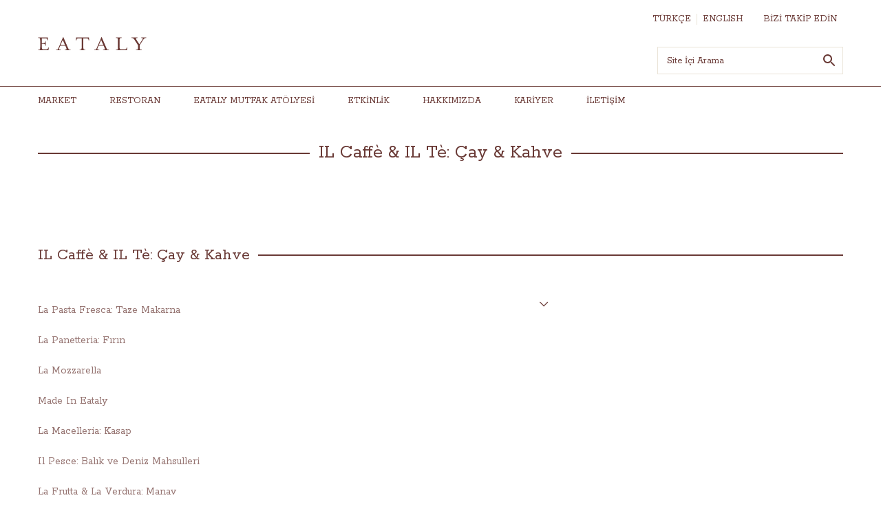

--- FILE ---
content_type: text/html; charset=utf-8
request_url: https://www.google.com/recaptcha/api2/anchor?ar=1&k=6Lf3TBAdAAAAAFhn-_1icvge8e2p3Lh13GyXn2cZ&co=aHR0cHM6Ly93d3cuZWF0YWx5LmNvbS50cjo0NDM.&hl=en&v=9TiwnJFHeuIw_s0wSd3fiKfN&size=normal&anchor-ms=20000&execute-ms=30000&cb=dnvbercrjmh4
body_size: 49049
content:
<!DOCTYPE HTML><html dir="ltr" lang="en"><head><meta http-equiv="Content-Type" content="text/html; charset=UTF-8">
<meta http-equiv="X-UA-Compatible" content="IE=edge">
<title>reCAPTCHA</title>
<style type="text/css">
/* cyrillic-ext */
@font-face {
  font-family: 'Roboto';
  font-style: normal;
  font-weight: 400;
  font-stretch: 100%;
  src: url(//fonts.gstatic.com/s/roboto/v48/KFO7CnqEu92Fr1ME7kSn66aGLdTylUAMa3GUBHMdazTgWw.woff2) format('woff2');
  unicode-range: U+0460-052F, U+1C80-1C8A, U+20B4, U+2DE0-2DFF, U+A640-A69F, U+FE2E-FE2F;
}
/* cyrillic */
@font-face {
  font-family: 'Roboto';
  font-style: normal;
  font-weight: 400;
  font-stretch: 100%;
  src: url(//fonts.gstatic.com/s/roboto/v48/KFO7CnqEu92Fr1ME7kSn66aGLdTylUAMa3iUBHMdazTgWw.woff2) format('woff2');
  unicode-range: U+0301, U+0400-045F, U+0490-0491, U+04B0-04B1, U+2116;
}
/* greek-ext */
@font-face {
  font-family: 'Roboto';
  font-style: normal;
  font-weight: 400;
  font-stretch: 100%;
  src: url(//fonts.gstatic.com/s/roboto/v48/KFO7CnqEu92Fr1ME7kSn66aGLdTylUAMa3CUBHMdazTgWw.woff2) format('woff2');
  unicode-range: U+1F00-1FFF;
}
/* greek */
@font-face {
  font-family: 'Roboto';
  font-style: normal;
  font-weight: 400;
  font-stretch: 100%;
  src: url(//fonts.gstatic.com/s/roboto/v48/KFO7CnqEu92Fr1ME7kSn66aGLdTylUAMa3-UBHMdazTgWw.woff2) format('woff2');
  unicode-range: U+0370-0377, U+037A-037F, U+0384-038A, U+038C, U+038E-03A1, U+03A3-03FF;
}
/* math */
@font-face {
  font-family: 'Roboto';
  font-style: normal;
  font-weight: 400;
  font-stretch: 100%;
  src: url(//fonts.gstatic.com/s/roboto/v48/KFO7CnqEu92Fr1ME7kSn66aGLdTylUAMawCUBHMdazTgWw.woff2) format('woff2');
  unicode-range: U+0302-0303, U+0305, U+0307-0308, U+0310, U+0312, U+0315, U+031A, U+0326-0327, U+032C, U+032F-0330, U+0332-0333, U+0338, U+033A, U+0346, U+034D, U+0391-03A1, U+03A3-03A9, U+03B1-03C9, U+03D1, U+03D5-03D6, U+03F0-03F1, U+03F4-03F5, U+2016-2017, U+2034-2038, U+203C, U+2040, U+2043, U+2047, U+2050, U+2057, U+205F, U+2070-2071, U+2074-208E, U+2090-209C, U+20D0-20DC, U+20E1, U+20E5-20EF, U+2100-2112, U+2114-2115, U+2117-2121, U+2123-214F, U+2190, U+2192, U+2194-21AE, U+21B0-21E5, U+21F1-21F2, U+21F4-2211, U+2213-2214, U+2216-22FF, U+2308-230B, U+2310, U+2319, U+231C-2321, U+2336-237A, U+237C, U+2395, U+239B-23B7, U+23D0, U+23DC-23E1, U+2474-2475, U+25AF, U+25B3, U+25B7, U+25BD, U+25C1, U+25CA, U+25CC, U+25FB, U+266D-266F, U+27C0-27FF, U+2900-2AFF, U+2B0E-2B11, U+2B30-2B4C, U+2BFE, U+3030, U+FF5B, U+FF5D, U+1D400-1D7FF, U+1EE00-1EEFF;
}
/* symbols */
@font-face {
  font-family: 'Roboto';
  font-style: normal;
  font-weight: 400;
  font-stretch: 100%;
  src: url(//fonts.gstatic.com/s/roboto/v48/KFO7CnqEu92Fr1ME7kSn66aGLdTylUAMaxKUBHMdazTgWw.woff2) format('woff2');
  unicode-range: U+0001-000C, U+000E-001F, U+007F-009F, U+20DD-20E0, U+20E2-20E4, U+2150-218F, U+2190, U+2192, U+2194-2199, U+21AF, U+21E6-21F0, U+21F3, U+2218-2219, U+2299, U+22C4-22C6, U+2300-243F, U+2440-244A, U+2460-24FF, U+25A0-27BF, U+2800-28FF, U+2921-2922, U+2981, U+29BF, U+29EB, U+2B00-2BFF, U+4DC0-4DFF, U+FFF9-FFFB, U+10140-1018E, U+10190-1019C, U+101A0, U+101D0-101FD, U+102E0-102FB, U+10E60-10E7E, U+1D2C0-1D2D3, U+1D2E0-1D37F, U+1F000-1F0FF, U+1F100-1F1AD, U+1F1E6-1F1FF, U+1F30D-1F30F, U+1F315, U+1F31C, U+1F31E, U+1F320-1F32C, U+1F336, U+1F378, U+1F37D, U+1F382, U+1F393-1F39F, U+1F3A7-1F3A8, U+1F3AC-1F3AF, U+1F3C2, U+1F3C4-1F3C6, U+1F3CA-1F3CE, U+1F3D4-1F3E0, U+1F3ED, U+1F3F1-1F3F3, U+1F3F5-1F3F7, U+1F408, U+1F415, U+1F41F, U+1F426, U+1F43F, U+1F441-1F442, U+1F444, U+1F446-1F449, U+1F44C-1F44E, U+1F453, U+1F46A, U+1F47D, U+1F4A3, U+1F4B0, U+1F4B3, U+1F4B9, U+1F4BB, U+1F4BF, U+1F4C8-1F4CB, U+1F4D6, U+1F4DA, U+1F4DF, U+1F4E3-1F4E6, U+1F4EA-1F4ED, U+1F4F7, U+1F4F9-1F4FB, U+1F4FD-1F4FE, U+1F503, U+1F507-1F50B, U+1F50D, U+1F512-1F513, U+1F53E-1F54A, U+1F54F-1F5FA, U+1F610, U+1F650-1F67F, U+1F687, U+1F68D, U+1F691, U+1F694, U+1F698, U+1F6AD, U+1F6B2, U+1F6B9-1F6BA, U+1F6BC, U+1F6C6-1F6CF, U+1F6D3-1F6D7, U+1F6E0-1F6EA, U+1F6F0-1F6F3, U+1F6F7-1F6FC, U+1F700-1F7FF, U+1F800-1F80B, U+1F810-1F847, U+1F850-1F859, U+1F860-1F887, U+1F890-1F8AD, U+1F8B0-1F8BB, U+1F8C0-1F8C1, U+1F900-1F90B, U+1F93B, U+1F946, U+1F984, U+1F996, U+1F9E9, U+1FA00-1FA6F, U+1FA70-1FA7C, U+1FA80-1FA89, U+1FA8F-1FAC6, U+1FACE-1FADC, U+1FADF-1FAE9, U+1FAF0-1FAF8, U+1FB00-1FBFF;
}
/* vietnamese */
@font-face {
  font-family: 'Roboto';
  font-style: normal;
  font-weight: 400;
  font-stretch: 100%;
  src: url(//fonts.gstatic.com/s/roboto/v48/KFO7CnqEu92Fr1ME7kSn66aGLdTylUAMa3OUBHMdazTgWw.woff2) format('woff2');
  unicode-range: U+0102-0103, U+0110-0111, U+0128-0129, U+0168-0169, U+01A0-01A1, U+01AF-01B0, U+0300-0301, U+0303-0304, U+0308-0309, U+0323, U+0329, U+1EA0-1EF9, U+20AB;
}
/* latin-ext */
@font-face {
  font-family: 'Roboto';
  font-style: normal;
  font-weight: 400;
  font-stretch: 100%;
  src: url(//fonts.gstatic.com/s/roboto/v48/KFO7CnqEu92Fr1ME7kSn66aGLdTylUAMa3KUBHMdazTgWw.woff2) format('woff2');
  unicode-range: U+0100-02BA, U+02BD-02C5, U+02C7-02CC, U+02CE-02D7, U+02DD-02FF, U+0304, U+0308, U+0329, U+1D00-1DBF, U+1E00-1E9F, U+1EF2-1EFF, U+2020, U+20A0-20AB, U+20AD-20C0, U+2113, U+2C60-2C7F, U+A720-A7FF;
}
/* latin */
@font-face {
  font-family: 'Roboto';
  font-style: normal;
  font-weight: 400;
  font-stretch: 100%;
  src: url(//fonts.gstatic.com/s/roboto/v48/KFO7CnqEu92Fr1ME7kSn66aGLdTylUAMa3yUBHMdazQ.woff2) format('woff2');
  unicode-range: U+0000-00FF, U+0131, U+0152-0153, U+02BB-02BC, U+02C6, U+02DA, U+02DC, U+0304, U+0308, U+0329, U+2000-206F, U+20AC, U+2122, U+2191, U+2193, U+2212, U+2215, U+FEFF, U+FFFD;
}
/* cyrillic-ext */
@font-face {
  font-family: 'Roboto';
  font-style: normal;
  font-weight: 500;
  font-stretch: 100%;
  src: url(//fonts.gstatic.com/s/roboto/v48/KFO7CnqEu92Fr1ME7kSn66aGLdTylUAMa3GUBHMdazTgWw.woff2) format('woff2');
  unicode-range: U+0460-052F, U+1C80-1C8A, U+20B4, U+2DE0-2DFF, U+A640-A69F, U+FE2E-FE2F;
}
/* cyrillic */
@font-face {
  font-family: 'Roboto';
  font-style: normal;
  font-weight: 500;
  font-stretch: 100%;
  src: url(//fonts.gstatic.com/s/roboto/v48/KFO7CnqEu92Fr1ME7kSn66aGLdTylUAMa3iUBHMdazTgWw.woff2) format('woff2');
  unicode-range: U+0301, U+0400-045F, U+0490-0491, U+04B0-04B1, U+2116;
}
/* greek-ext */
@font-face {
  font-family: 'Roboto';
  font-style: normal;
  font-weight: 500;
  font-stretch: 100%;
  src: url(//fonts.gstatic.com/s/roboto/v48/KFO7CnqEu92Fr1ME7kSn66aGLdTylUAMa3CUBHMdazTgWw.woff2) format('woff2');
  unicode-range: U+1F00-1FFF;
}
/* greek */
@font-face {
  font-family: 'Roboto';
  font-style: normal;
  font-weight: 500;
  font-stretch: 100%;
  src: url(//fonts.gstatic.com/s/roboto/v48/KFO7CnqEu92Fr1ME7kSn66aGLdTylUAMa3-UBHMdazTgWw.woff2) format('woff2');
  unicode-range: U+0370-0377, U+037A-037F, U+0384-038A, U+038C, U+038E-03A1, U+03A3-03FF;
}
/* math */
@font-face {
  font-family: 'Roboto';
  font-style: normal;
  font-weight: 500;
  font-stretch: 100%;
  src: url(//fonts.gstatic.com/s/roboto/v48/KFO7CnqEu92Fr1ME7kSn66aGLdTylUAMawCUBHMdazTgWw.woff2) format('woff2');
  unicode-range: U+0302-0303, U+0305, U+0307-0308, U+0310, U+0312, U+0315, U+031A, U+0326-0327, U+032C, U+032F-0330, U+0332-0333, U+0338, U+033A, U+0346, U+034D, U+0391-03A1, U+03A3-03A9, U+03B1-03C9, U+03D1, U+03D5-03D6, U+03F0-03F1, U+03F4-03F5, U+2016-2017, U+2034-2038, U+203C, U+2040, U+2043, U+2047, U+2050, U+2057, U+205F, U+2070-2071, U+2074-208E, U+2090-209C, U+20D0-20DC, U+20E1, U+20E5-20EF, U+2100-2112, U+2114-2115, U+2117-2121, U+2123-214F, U+2190, U+2192, U+2194-21AE, U+21B0-21E5, U+21F1-21F2, U+21F4-2211, U+2213-2214, U+2216-22FF, U+2308-230B, U+2310, U+2319, U+231C-2321, U+2336-237A, U+237C, U+2395, U+239B-23B7, U+23D0, U+23DC-23E1, U+2474-2475, U+25AF, U+25B3, U+25B7, U+25BD, U+25C1, U+25CA, U+25CC, U+25FB, U+266D-266F, U+27C0-27FF, U+2900-2AFF, U+2B0E-2B11, U+2B30-2B4C, U+2BFE, U+3030, U+FF5B, U+FF5D, U+1D400-1D7FF, U+1EE00-1EEFF;
}
/* symbols */
@font-face {
  font-family: 'Roboto';
  font-style: normal;
  font-weight: 500;
  font-stretch: 100%;
  src: url(//fonts.gstatic.com/s/roboto/v48/KFO7CnqEu92Fr1ME7kSn66aGLdTylUAMaxKUBHMdazTgWw.woff2) format('woff2');
  unicode-range: U+0001-000C, U+000E-001F, U+007F-009F, U+20DD-20E0, U+20E2-20E4, U+2150-218F, U+2190, U+2192, U+2194-2199, U+21AF, U+21E6-21F0, U+21F3, U+2218-2219, U+2299, U+22C4-22C6, U+2300-243F, U+2440-244A, U+2460-24FF, U+25A0-27BF, U+2800-28FF, U+2921-2922, U+2981, U+29BF, U+29EB, U+2B00-2BFF, U+4DC0-4DFF, U+FFF9-FFFB, U+10140-1018E, U+10190-1019C, U+101A0, U+101D0-101FD, U+102E0-102FB, U+10E60-10E7E, U+1D2C0-1D2D3, U+1D2E0-1D37F, U+1F000-1F0FF, U+1F100-1F1AD, U+1F1E6-1F1FF, U+1F30D-1F30F, U+1F315, U+1F31C, U+1F31E, U+1F320-1F32C, U+1F336, U+1F378, U+1F37D, U+1F382, U+1F393-1F39F, U+1F3A7-1F3A8, U+1F3AC-1F3AF, U+1F3C2, U+1F3C4-1F3C6, U+1F3CA-1F3CE, U+1F3D4-1F3E0, U+1F3ED, U+1F3F1-1F3F3, U+1F3F5-1F3F7, U+1F408, U+1F415, U+1F41F, U+1F426, U+1F43F, U+1F441-1F442, U+1F444, U+1F446-1F449, U+1F44C-1F44E, U+1F453, U+1F46A, U+1F47D, U+1F4A3, U+1F4B0, U+1F4B3, U+1F4B9, U+1F4BB, U+1F4BF, U+1F4C8-1F4CB, U+1F4D6, U+1F4DA, U+1F4DF, U+1F4E3-1F4E6, U+1F4EA-1F4ED, U+1F4F7, U+1F4F9-1F4FB, U+1F4FD-1F4FE, U+1F503, U+1F507-1F50B, U+1F50D, U+1F512-1F513, U+1F53E-1F54A, U+1F54F-1F5FA, U+1F610, U+1F650-1F67F, U+1F687, U+1F68D, U+1F691, U+1F694, U+1F698, U+1F6AD, U+1F6B2, U+1F6B9-1F6BA, U+1F6BC, U+1F6C6-1F6CF, U+1F6D3-1F6D7, U+1F6E0-1F6EA, U+1F6F0-1F6F3, U+1F6F7-1F6FC, U+1F700-1F7FF, U+1F800-1F80B, U+1F810-1F847, U+1F850-1F859, U+1F860-1F887, U+1F890-1F8AD, U+1F8B0-1F8BB, U+1F8C0-1F8C1, U+1F900-1F90B, U+1F93B, U+1F946, U+1F984, U+1F996, U+1F9E9, U+1FA00-1FA6F, U+1FA70-1FA7C, U+1FA80-1FA89, U+1FA8F-1FAC6, U+1FACE-1FADC, U+1FADF-1FAE9, U+1FAF0-1FAF8, U+1FB00-1FBFF;
}
/* vietnamese */
@font-face {
  font-family: 'Roboto';
  font-style: normal;
  font-weight: 500;
  font-stretch: 100%;
  src: url(//fonts.gstatic.com/s/roboto/v48/KFO7CnqEu92Fr1ME7kSn66aGLdTylUAMa3OUBHMdazTgWw.woff2) format('woff2');
  unicode-range: U+0102-0103, U+0110-0111, U+0128-0129, U+0168-0169, U+01A0-01A1, U+01AF-01B0, U+0300-0301, U+0303-0304, U+0308-0309, U+0323, U+0329, U+1EA0-1EF9, U+20AB;
}
/* latin-ext */
@font-face {
  font-family: 'Roboto';
  font-style: normal;
  font-weight: 500;
  font-stretch: 100%;
  src: url(//fonts.gstatic.com/s/roboto/v48/KFO7CnqEu92Fr1ME7kSn66aGLdTylUAMa3KUBHMdazTgWw.woff2) format('woff2');
  unicode-range: U+0100-02BA, U+02BD-02C5, U+02C7-02CC, U+02CE-02D7, U+02DD-02FF, U+0304, U+0308, U+0329, U+1D00-1DBF, U+1E00-1E9F, U+1EF2-1EFF, U+2020, U+20A0-20AB, U+20AD-20C0, U+2113, U+2C60-2C7F, U+A720-A7FF;
}
/* latin */
@font-face {
  font-family: 'Roboto';
  font-style: normal;
  font-weight: 500;
  font-stretch: 100%;
  src: url(//fonts.gstatic.com/s/roboto/v48/KFO7CnqEu92Fr1ME7kSn66aGLdTylUAMa3yUBHMdazQ.woff2) format('woff2');
  unicode-range: U+0000-00FF, U+0131, U+0152-0153, U+02BB-02BC, U+02C6, U+02DA, U+02DC, U+0304, U+0308, U+0329, U+2000-206F, U+20AC, U+2122, U+2191, U+2193, U+2212, U+2215, U+FEFF, U+FFFD;
}
/* cyrillic-ext */
@font-face {
  font-family: 'Roboto';
  font-style: normal;
  font-weight: 900;
  font-stretch: 100%;
  src: url(//fonts.gstatic.com/s/roboto/v48/KFO7CnqEu92Fr1ME7kSn66aGLdTylUAMa3GUBHMdazTgWw.woff2) format('woff2');
  unicode-range: U+0460-052F, U+1C80-1C8A, U+20B4, U+2DE0-2DFF, U+A640-A69F, U+FE2E-FE2F;
}
/* cyrillic */
@font-face {
  font-family: 'Roboto';
  font-style: normal;
  font-weight: 900;
  font-stretch: 100%;
  src: url(//fonts.gstatic.com/s/roboto/v48/KFO7CnqEu92Fr1ME7kSn66aGLdTylUAMa3iUBHMdazTgWw.woff2) format('woff2');
  unicode-range: U+0301, U+0400-045F, U+0490-0491, U+04B0-04B1, U+2116;
}
/* greek-ext */
@font-face {
  font-family: 'Roboto';
  font-style: normal;
  font-weight: 900;
  font-stretch: 100%;
  src: url(//fonts.gstatic.com/s/roboto/v48/KFO7CnqEu92Fr1ME7kSn66aGLdTylUAMa3CUBHMdazTgWw.woff2) format('woff2');
  unicode-range: U+1F00-1FFF;
}
/* greek */
@font-face {
  font-family: 'Roboto';
  font-style: normal;
  font-weight: 900;
  font-stretch: 100%;
  src: url(//fonts.gstatic.com/s/roboto/v48/KFO7CnqEu92Fr1ME7kSn66aGLdTylUAMa3-UBHMdazTgWw.woff2) format('woff2');
  unicode-range: U+0370-0377, U+037A-037F, U+0384-038A, U+038C, U+038E-03A1, U+03A3-03FF;
}
/* math */
@font-face {
  font-family: 'Roboto';
  font-style: normal;
  font-weight: 900;
  font-stretch: 100%;
  src: url(//fonts.gstatic.com/s/roboto/v48/KFO7CnqEu92Fr1ME7kSn66aGLdTylUAMawCUBHMdazTgWw.woff2) format('woff2');
  unicode-range: U+0302-0303, U+0305, U+0307-0308, U+0310, U+0312, U+0315, U+031A, U+0326-0327, U+032C, U+032F-0330, U+0332-0333, U+0338, U+033A, U+0346, U+034D, U+0391-03A1, U+03A3-03A9, U+03B1-03C9, U+03D1, U+03D5-03D6, U+03F0-03F1, U+03F4-03F5, U+2016-2017, U+2034-2038, U+203C, U+2040, U+2043, U+2047, U+2050, U+2057, U+205F, U+2070-2071, U+2074-208E, U+2090-209C, U+20D0-20DC, U+20E1, U+20E5-20EF, U+2100-2112, U+2114-2115, U+2117-2121, U+2123-214F, U+2190, U+2192, U+2194-21AE, U+21B0-21E5, U+21F1-21F2, U+21F4-2211, U+2213-2214, U+2216-22FF, U+2308-230B, U+2310, U+2319, U+231C-2321, U+2336-237A, U+237C, U+2395, U+239B-23B7, U+23D0, U+23DC-23E1, U+2474-2475, U+25AF, U+25B3, U+25B7, U+25BD, U+25C1, U+25CA, U+25CC, U+25FB, U+266D-266F, U+27C0-27FF, U+2900-2AFF, U+2B0E-2B11, U+2B30-2B4C, U+2BFE, U+3030, U+FF5B, U+FF5D, U+1D400-1D7FF, U+1EE00-1EEFF;
}
/* symbols */
@font-face {
  font-family: 'Roboto';
  font-style: normal;
  font-weight: 900;
  font-stretch: 100%;
  src: url(//fonts.gstatic.com/s/roboto/v48/KFO7CnqEu92Fr1ME7kSn66aGLdTylUAMaxKUBHMdazTgWw.woff2) format('woff2');
  unicode-range: U+0001-000C, U+000E-001F, U+007F-009F, U+20DD-20E0, U+20E2-20E4, U+2150-218F, U+2190, U+2192, U+2194-2199, U+21AF, U+21E6-21F0, U+21F3, U+2218-2219, U+2299, U+22C4-22C6, U+2300-243F, U+2440-244A, U+2460-24FF, U+25A0-27BF, U+2800-28FF, U+2921-2922, U+2981, U+29BF, U+29EB, U+2B00-2BFF, U+4DC0-4DFF, U+FFF9-FFFB, U+10140-1018E, U+10190-1019C, U+101A0, U+101D0-101FD, U+102E0-102FB, U+10E60-10E7E, U+1D2C0-1D2D3, U+1D2E0-1D37F, U+1F000-1F0FF, U+1F100-1F1AD, U+1F1E6-1F1FF, U+1F30D-1F30F, U+1F315, U+1F31C, U+1F31E, U+1F320-1F32C, U+1F336, U+1F378, U+1F37D, U+1F382, U+1F393-1F39F, U+1F3A7-1F3A8, U+1F3AC-1F3AF, U+1F3C2, U+1F3C4-1F3C6, U+1F3CA-1F3CE, U+1F3D4-1F3E0, U+1F3ED, U+1F3F1-1F3F3, U+1F3F5-1F3F7, U+1F408, U+1F415, U+1F41F, U+1F426, U+1F43F, U+1F441-1F442, U+1F444, U+1F446-1F449, U+1F44C-1F44E, U+1F453, U+1F46A, U+1F47D, U+1F4A3, U+1F4B0, U+1F4B3, U+1F4B9, U+1F4BB, U+1F4BF, U+1F4C8-1F4CB, U+1F4D6, U+1F4DA, U+1F4DF, U+1F4E3-1F4E6, U+1F4EA-1F4ED, U+1F4F7, U+1F4F9-1F4FB, U+1F4FD-1F4FE, U+1F503, U+1F507-1F50B, U+1F50D, U+1F512-1F513, U+1F53E-1F54A, U+1F54F-1F5FA, U+1F610, U+1F650-1F67F, U+1F687, U+1F68D, U+1F691, U+1F694, U+1F698, U+1F6AD, U+1F6B2, U+1F6B9-1F6BA, U+1F6BC, U+1F6C6-1F6CF, U+1F6D3-1F6D7, U+1F6E0-1F6EA, U+1F6F0-1F6F3, U+1F6F7-1F6FC, U+1F700-1F7FF, U+1F800-1F80B, U+1F810-1F847, U+1F850-1F859, U+1F860-1F887, U+1F890-1F8AD, U+1F8B0-1F8BB, U+1F8C0-1F8C1, U+1F900-1F90B, U+1F93B, U+1F946, U+1F984, U+1F996, U+1F9E9, U+1FA00-1FA6F, U+1FA70-1FA7C, U+1FA80-1FA89, U+1FA8F-1FAC6, U+1FACE-1FADC, U+1FADF-1FAE9, U+1FAF0-1FAF8, U+1FB00-1FBFF;
}
/* vietnamese */
@font-face {
  font-family: 'Roboto';
  font-style: normal;
  font-weight: 900;
  font-stretch: 100%;
  src: url(//fonts.gstatic.com/s/roboto/v48/KFO7CnqEu92Fr1ME7kSn66aGLdTylUAMa3OUBHMdazTgWw.woff2) format('woff2');
  unicode-range: U+0102-0103, U+0110-0111, U+0128-0129, U+0168-0169, U+01A0-01A1, U+01AF-01B0, U+0300-0301, U+0303-0304, U+0308-0309, U+0323, U+0329, U+1EA0-1EF9, U+20AB;
}
/* latin-ext */
@font-face {
  font-family: 'Roboto';
  font-style: normal;
  font-weight: 900;
  font-stretch: 100%;
  src: url(//fonts.gstatic.com/s/roboto/v48/KFO7CnqEu92Fr1ME7kSn66aGLdTylUAMa3KUBHMdazTgWw.woff2) format('woff2');
  unicode-range: U+0100-02BA, U+02BD-02C5, U+02C7-02CC, U+02CE-02D7, U+02DD-02FF, U+0304, U+0308, U+0329, U+1D00-1DBF, U+1E00-1E9F, U+1EF2-1EFF, U+2020, U+20A0-20AB, U+20AD-20C0, U+2113, U+2C60-2C7F, U+A720-A7FF;
}
/* latin */
@font-face {
  font-family: 'Roboto';
  font-style: normal;
  font-weight: 900;
  font-stretch: 100%;
  src: url(//fonts.gstatic.com/s/roboto/v48/KFO7CnqEu92Fr1ME7kSn66aGLdTylUAMa3yUBHMdazQ.woff2) format('woff2');
  unicode-range: U+0000-00FF, U+0131, U+0152-0153, U+02BB-02BC, U+02C6, U+02DA, U+02DC, U+0304, U+0308, U+0329, U+2000-206F, U+20AC, U+2122, U+2191, U+2193, U+2212, U+2215, U+FEFF, U+FFFD;
}

</style>
<link rel="stylesheet" type="text/css" href="https://www.gstatic.com/recaptcha/releases/9TiwnJFHeuIw_s0wSd3fiKfN/styles__ltr.css">
<script nonce="cYPUKSmm1B18GUI4urskXA" type="text/javascript">window['__recaptcha_api'] = 'https://www.google.com/recaptcha/api2/';</script>
<script type="text/javascript" src="https://www.gstatic.com/recaptcha/releases/9TiwnJFHeuIw_s0wSd3fiKfN/recaptcha__en.js" nonce="cYPUKSmm1B18GUI4urskXA">
      
    </script></head>
<body><div id="rc-anchor-alert" class="rc-anchor-alert"></div>
<input type="hidden" id="recaptcha-token" value="[base64]">
<script type="text/javascript" nonce="cYPUKSmm1B18GUI4urskXA">
      recaptcha.anchor.Main.init("[\x22ainput\x22,[\x22bgdata\x22,\x22\x22,\[base64]/[base64]/[base64]/[base64]/[base64]/[base64]/[base64]/[base64]/[base64]/[base64]\\u003d\x22,\[base64]\\u003d\\u003d\x22,\x22JsKzQcKDwpfCnioDbxLCrWDDrk8sw6wUw4nDqCtaYntROcKaw4pMw4FSwrIYw5zDvSDCrTbChsKKwq/DjRI/ZsK3woHDjxkTbMO7w47DpMK9w6vDokDCgVNUbcO1FcKnGMKbw4fDn8KxJRl4wrDCnMO/[base64]/[base64]/Ci3HDjHRrSsKnw5kvwp8iOmLDpMOucH7DpHRjTMKdHFjDtGLCu1zDmRVCAMKCNsKlw5bDqMKkw43DrMKuWMKLw6LCuF3Dn0LDozV1wpl3w5Btwqp2PcKEw7LDkMORD8K6wo/CmiDDsMKCbsOLwq/CiMOtw5DCuMKww7pawqkQw4F3TwDCggLDpV4VX8KxeMKYb8KEw6fDhApfw5pJbiXCnwQPw7AOEArDosK9wp7DqcK9wqjDgwNLw43CocOBOsOew49Qw5IbKcKzw7RLJMKnwqHDp0TCncKxw7vCggELBMKPwohCPyjDkMKxJlzDisOiHkV/QB7DlV3Cv0p0w7Q+Z8KZX8Ojw7nCicKiJHHDpMOJwrDDvMKiw5d/w4VFYsKfwoTChMKTw6bDolTCt8K5JRx7dFnDgsOtwoYIGTQvwrfDpEtLfcKww6MhesK0THDChS/Ch1XDplEYNRrDv8OmwptcI8OyKQrCv8KyM1lOwp7DiMKGwrHDjF7Dr2pcw70Ca8KzA8OmUzcdwrvCsw3DucOLNmzDl31TwqXDgsKgwpAGB8OiaVbCscKOWWDCinl0V8OrNsKDwoLDpMKNfsKOAcOxE3R4wobCisKawr/[base64]/wotkw79BcsOUwqRxW1zCogJhw6cLc8OlTULCiwvDuxzCp2BoOsOhKMKHecOAH8OZRsKGw6gpHF1OFwTCucO+OzzDlcKfw5rDr03CjsKgw6ZWWi/Dh0LClQh2wqQlecKlHMO7w7tgenQzZ8Ogwp1aAcKeewfDsXvDuRwFVQctUsKMwpFIT8KbwoNlwp5Hw5nCrnhZwo5haEzDh8O/TsOTDDzDlDlwK3vDn0bCgMOHf8OybhpTbivCp8OTwrvDmRfCryYdwo/ClRrCv8KNw4PDtMOASMO0w7zDisO5ZAEaHsOuw7nDgxwvw7PDjB3CsMKaIkbCtg5vCDwGw7vCpQjCiMKlwp3Cj1Avwo88w6Vkwocyfm/DghDDpsKww7/[base64]/OsOqwoxrw7LCkcOIwq3DowxrRsO2MAHCmk7CnQPCoTXDryx7wrVERsKrw7DDj8Ovwq9mPxTDpXVoaHrCj8OGIMOBcDEawopQXMOhfsOGwpXCk8KoNQ3DlsO/w5PDsSk/wqTCosOOC8OnU8OHPTXCq8O1dcOScBALw5MTwrXCjsOoI8OdM8O/[base64]/[base64]/DqC1BbcKSc1jDrcO3JsOqwoUpRkbDtsKbJGvCu8K7HBhIUcO9PsKOMMKdw4zCiMOvw5dMf8OPCsO7w4YEMxfDlcKaVHnCtSBAwqMzw6pmK3rCgGEmwpUWbEPCtyDCsMKZwqgew4VEBsK/KcONUcOjcsKFw4zDtsOCw5jCvmQ8w4ogKUVHUQ0vXcKgRsKLDcKRWsKFUApdwrMGwqTCusK1GsONecOFwrdCGMOEwoUcw5/CssOiwpNIw48/woPDrzhuawPDisKJecKPwp3DmMKoKsK0WsKaK0rDgcKqw7HCgjFLwovCrcKZM8OEw7MOFcKpwo3CtjwHDmFLw7cYRmPDn3Zbw73CisKqwrMhwp7DtcOVwpbCscKFSGDCkFrCuQDDhMO7w4dMcMKqV8KrwrNhYyHChU/Cp3Y4wqJxHSfDn8KKw4rDqQ4BLQ9hwoppwo55woFkFBPDnhrDv1NPwrsnw5Qhw6Aiw6XCsWXCgcKnwpPDssK7ViEbw5LDkCjDjcKJwqHCmyHCvWMEfEpsw4nDnz/[base64]/EyMewr/CrxZ6wrhFwqbDnMK/wphrPiYIe8K9w7dBwqs+cR9tYMOEw4gfUkcdYEvCi2DDixY1w4vCvkjDucONG2VMQMKLwrzDhw/DoRtgK0fDicOwwrEnwr1YGcK3w4fDsMKlwpDDpsOawpjCvsKlBsO9wqrCm2fCjMKPwrxNVMKrIRdawojCicOXw5HCpl/DpWd+wqbDiUkowqVMw6jCm8K9aCXDgMKYwoF2wpjDmEkXfEnCtk/DmcOww73Cj8OqT8K/w7lgHMOnw5XChMO2WD/[base64]/DtW5xw4/CnlTCmMKOVcKMwq0BwrnCncK7XcO8U8KAwoBTdE3DowNzJcKRT8OZHsK8wosONmXClsOiV8Krw6TDuMOCwpwUJBNuw4HCv8KpGcOHwr0BZ2DDviLCn8O1GcOpCk8Kw7/Ct8O3wrhjdsO5wqYfL8ONw4sQesKAw74aC8KfWGkBwplXwpjCusKQwojCisKsasOXwpvCmHBaw77DlUjCksK8QMKcBcOowrodLsKeCsKZw701RMKww7/DtMKUZEo4w4ZxDsONwod7w7hSwonDvD/CtFvCocKzwp/[base64]/w54sw4HClcO0w7fDvcK1w5R5QCI3C8KnAFcUw7jCt8OTN8OhHsO3G8Kdw6HCj3IlL8OCVMOxwrdIw6/DmQ7Dpg3DoMO+w7zCh2wBBsKMEGdGIwLCj8OIwrkJw6fDisKsOkzDtQcbZMOnw7lFw6IIwo5jwqvDncKBbFnDgsKcwrHCvG/[base64]/DiT/ClMKtw5VbRVzDosKawrIjTMKBworDqMKbQ8OKwo/ChAs3wprDg0R8PcO8wqHCmcOUHcOLAMOQw5QqfsKew4JzacOmwrHDqSDChcKmBULCucK7eMO1K8Kdw77DkMONcAzDjcO/wrjCg8OMc8KwwonDk8Oew7FZw4M/[base64]/[base64]/[base64]/DnsOOVzBYf8KYOC/CkULDmcOFM8KsNzfCpsOpwr7DpATCqMK4NSoGw7MvHBrClWUvwrNwPcOCwotjCMKneBLCkmpqwowIw4TDpWpRwqpwNsKacX3CiFLCu39aP28Iwplvw5rCtUV7wphtw49/VwXCmcOUOMOrwrrDjX0wdVxfDSDCvcKNwrLDkcOHw6F6SMKkXzFzwpHDvxR/w57DpMKcFCDCpMK3wowZf2zCqxwJw5YDwrPCo3kyZsOcZkxLw7VcBMKDwp8NwoNHaMORcMOtw7ZYDgzDgWDCt8KWC8KFGMKQK8Ktw5vClMO3wrM/w4fDqm0Iw7HDlUvCtnESw6E6B8KuLSPCrcOLwpjDp8ORZMKYXMKPU2low6kiwoIiCMKLw6nDjG/CpgR+NcK2CsKjwrTDssKIwrTCv8OEwrPCscKFMMOkHQIlBcKVAE/DtcOkw5kPSzA/SFfDu8Kyw5vDvwhEw5BpwrcNbDzCpMOsw7TCoMKxwrl5GsKtwoTDrH/[base64]/STXDiwTCvTDDn8Ouw7HDo1HDg0XCj8KEKl99wrvDm8K1w5bDlMOdKMOCwrQNTHrDgCduw5vCs28zfcKpYcKDXCjCvcO1BsO8ScKNwptiw6/CvFzCqsK0V8K7UMOiwqIkC8OQw65YwqvDmsOHcE0hVsKjw5tNDsKmakDCvMO7wo5/SMO1w6bCshbCkS0cw6R3wqFpeMOdUsKNNQ3ChEFibsKkwozDksKfw47DpcKKw4XDpBbCrGTDnMK/wrvCh8Kiw5DCnjTDvsKIFMKDWGHDlsO6wqXDg8OHw7XCssKCwpYVccKwwpF9ayoZwqozwogFDcKowqHCpkbDncKZw6XCksOINXtMwpE/[base64]/CsAvCm8KcGMORwrvCsw8EVQI6wpzDkMKEw6XDqcOLwoTCosK2fnpFw6TDpGXDsMOvwrEcUH3CpsOpfy1/w6nDkcK5w4Evw4nCrjMYw5QMwqc3N17Di1s0w7LDn8O5AsKlw4hgBw1qJEXDscKaI1jCosOsQWtcwr7CtkdGw5LDnMOXVsOQw7/CmsO0SGEeJsOywqVodMOjU3MMEcO5w77CqsOhw6XCssKVKcK6wrQZGsKwwr/CkA3Dt8OWY2/DrSw0wolewp3CmcOOwqJ6Q0bCscOzCxVWElJ+w5jDpmpvwp/Ch8KGSMKFM1B2w5IyQMKxwrPCvsOywrTCu8OFSkV3KAxCKVcXwrrDunNBZsKWwrACwoFtFMKtF8KHFsKiw5LDkMKUAsObwpjDoMKuw4E0w6saw7sVXMKpfyQzwrvDj8KUwq/CnMOGwpzCoXLCumnDhcOLwqJkwpfCkcKEEMK/woZ5cMO4w7nCuRVhK8KKwp8Gw5IpwqLDu8KjwoFgMMKhVcOmwp7DmT7DiEnDmGtdVis7O0/Cl8KUOMOaKGFoHhDDiCFdNTg5w4E/Z0vDigoPZCjDsywlwqVjwqxGF8OwZMO8wrHDq8ObR8Kfw5VgDBYNdsKJwr7DscOuwoZQw4ovwo3DqcKFQsOCwrglUMKewo4qw5/Ch8Ogw7hsBcOHK8OyX8OEwphYw6hGw7BCwq7Cq3ATw6XCj8OHw7EfA8OCMyzCrcKYDCrDl3vCjsOGw4XDsnZzw5bDjsOFVMOjYMOawpQnRGJbw7jDn8O0woAca0nDqcK7wpPCgmAqw4LDsMOxdA3DrsO/JxjCqsOxFiHCtUs7woLCtznDh1sLw6dLPMO4M30jw4bCn8KXw6/[base64]/[base64]/[base64]/[base64]/Dp0jDr8KfWhdFwrPCj0taP8O4wqpkwovCocOcw5Vhwo1FwoPCr0ZvaCjDk8OGXAlWw43CjMKrBzBgwq/CrkbCjxokFCPDrGkCCEnCqzTCoGRYIn7CuMOaw57Cpw/CqFcGJsOCw705VsOqwpUGwoDCvMO4LVJGw7/CoRzDnATDtjfCigUqEsOLFMOuw6h4w47Dk01uwozCgcOTw4DCuAnDuCl3PhrDhcKmw7kGYn9lJcK8w4zDtRPDsTRqWwbDg8KHw5/CusO0Q8OQw7HCkikxw5ZNeHMIfXvDlsOgLcKDw79pw63CiBbCgGDDgm5tVcKXbEwka35/dMKTMMKgw7XCrjzDmMKPw4BbwrvDvSvDkMONeMOPBcKTI3NaQzgEw6YUZ33CssK5CGg2w6/DkH1GdsOofEvDqyrDgUEWDsO9FBfDmsOxwrjCki8Lw5DDsgJoYMOECGV+blDCp8OxwohWeBrDqsOaworChsKdw5QDwqbDn8O/w6/CjnbDvMKcwq3DtA7Cr8Oow5/DscOvRhvCssKZP8O/wqRoa8KLBMO7MsKPAkgNwoMmVMOwTljDj3XCn3LCiMOmOi7CpkfCjcOqwoPDmGPCrcOKwqw4G1sLwo15w6o2wo7Cv8KfdMK1DsKkIULDqMKKEcOBSR4RwrjDnMKxw7jDuMKFwojCmMKtw6Fgw5jCjsOAdMOtEsOSwo9UwosRwr4/KEXDg8ORdcOIw7AJw4tAwrQRDiltw75Fw4l6JcOfImVawrrDl8OBw6/DmcKdTAHCpAXDliDDh2fCt8OWZcOGCifDrcOoPcKew4glGgHDk3zDq0TDti4xw7PCl2wBw6jCmcKuwoUHwpQoBQDDt8KMw4V/Pn4HKcKDwozDksKZLcOEHMKqw4AlNcOTw6/DlsKDJCFdw77ChhhLVDNww7rCnsOXN8OydhfCknRnwoB8I2zCpcOyw71iVxprKcOGwpUReMKkaMKsw4Vxw7x5Wj3CnHZ4wp3DusKrbj19w6ACw7IVTsKywqDDiHvCkcKdW8O4wrTCgCFYFgfDk8OEwrzCi3/DtVJlw491PTLDncOnw4lmccOVLcKlXF5Nw5fDnmwdw7oCclzDu8O5LUtiwo5Rw6DCmcOXw5sTwq/[base64]/asKDABzCpj/DlC3Dm8K/asKewoTDmsOgaQjCgcKjw5l+EcKRwpXCjwbCjsKzaCvDv1TDj1zDrFbCjMOlw7JzwrXDvzDCsQQowpYHwoNdA8KsUMO7w51+wo5LwrfCgHPDs1kWw6fDijzCn1zDjhcIwoLCtcKaw7tbSS3Dmg/CrsOqwo87wpHDncOIwoDDnWTCu8OEw7zDjsONw68wIkHCsH3DhC0ADGDDoUI4w707w5PColLCrUPCr8KewonCuQQAwpfCp8KuwrkUaMOUw6JlH0/DtkENXcKxw7IUw6PCjsKiwrzDgsOKLDPDj8OiwrjDtRPDtsK5EMK9w6rCrMOdwpPClRg0O8KeUi9Ewrt7wqBGwpc9w7pzw7rDnk4rVcO5wql5w59fKDUGwpHDp0rCssKKwpjCghPDlcObw57Dt8KObXF0OFF6F2wCPMO7wojDnMK/[base64]/DszN0w5fDrB7CpBbDocODG8KnMcK2w7saUDLDrcOyC0bDoMKDwq3Dkh3Cslk8wo/[base64]/CqMKzJ8KkXcKAw6BDwp5Qw5nDukHCg8KxE3gTW1XDoEPCvHAuLVBEQ3XDpkrDokjCl8OxBS0BXsOawovDtXDCizrDrsOKw63CpcO6w4gUw7RYXSnDo2DCkmPDpgTDuy/CvcOzAMK9f8KTw5TDh10WaSPDu8OYwpgtw619YGHCki0xGVdlw6pJIjdrw78hw6TDv8O3wohtY8KKwq5cDVgPc1XDqMKbG8OPXcOGQyVwwqhDKcKPc2BDwqRJw7Q0w4LDmsOwwrMGbwfDrsKuw4vDjAJCIW5/b8KXElrDvMKewqMEeMKkRk8KSMOCU8OBwqASA30VRcOmRjbDnFTCh8Kaw6/[base64]/[base64]/[base64]/w5JWJQjCncOTM34EGcKzWS/CmMOXS8OJwq/CpMKPG1DDj8KJXSXCvcKYwrPCp8Okwq5pc8KGwoRrNx3DmHfCqVvCucKWRMK+ccKaXUZcw7jCi1Irw5DCoBBABcOAw4A2WWAywqrCj8OsR8OkdBlOQijDkcKMw6Y8w4vChmTDkAXCvi/CoGlzwqHDr8Ozw6gAJsOKw4PCiMKFw6sQBMKrwofCg8K0UsOAS8ODw7pLNBNFw5PDqU7DkMOKd8OEw4Qrwo5IA8OkXsOuwrMww6gIFBfDmEctw43ClAlWw55CA3zCnMKxw5TDp1XDrAk2PMOOSnvChsOTwpXCscOzwq7CrF47LsKZwoYlWg/CncKKwrYHNwoBw7zClsKcOsOJw58eQF3CqMKgwo0ow6xraMKhw5PDh8OwwqPDsMODSmbDvV50FFDCgWFNUhI/[base64]/Dt8KawqR2wqXCpMOzGMO/wqrCssONwoABVcOSw6oIeRXDrxs+e8KVw4/[base64]/w6vCpcOeMsOiw4vDtDwlw7/Do8KkCn/DkcOvw6DCvx8pHnx3w7VyCMK3dC/CvybDq8O9NcKFAsO5wqnDigjCqMOiQcKgwqjDtcKaCsOEwpNtw5TDjyZRacKMwqBNOhvDp1bDksKOwoTDmMO+w5BLwr3Cm1NODcOBw7J1woN5w7hcwqjCvMK/CcKawoLDj8KFaGdyYyPDvFBlIsKgwokzXUUbJkbDiAHDo8Kfw7pzLMKRw6gJe8Okw4HDi8KeVcK1wpZxwotpwoXCiE7CiwjDvMO1P8KlWMKrwo/Cp2ZQdmwLworCm8O8fcOQwqwyHsO/YRLCk8Kww5zCgxHCuMKpw77CkcOmOsOtXjx5YMKJFAMOw5NTw5nDnS9dwpRow6otQCnDncKpw758O8OfwojCmA9+bcK9w4jDi2TCrQ8ew5dHwrAtDcONcVIuwqnDh8OhP15Ww4Eyw7/[base64]/Do8OFwqELwoh0IsOowrFhXT/[base64]/[base64]/[base64]/wqMTE8OfRHohRcKfZMOiwq4EfMK9WAPDvsKLwpXDpsOAA8KqQSLDg8O1w7/CsSLCosOcw7EnwplTwonCncOMw6ITHGwIWsOYw7gdw4PCshwZwp4uacOCw58Zw78kDsOsDcKuw73Dv8KDXsK1wq0Ow5nDisKgMhEwMsK1KCfCksO8w5lmw4BSwpwRwrHDpMKkTcKHw5jDp8Kcwr0mMm/Dj8Kcw6/CrMKTFHEYw6DDt8OjFFHCv8OXwqPDosOgw7bCssObw6spw6jCpcKhZsOsYcO8GiDDlk/CgMK2QC3CqsObwozDtcK1Bk0YBn0Bw64Xwr1nw4tvwrIJE1HCqEHDjSHCsHsrEcO7HSQxwqEFwoDDjR7CgsOawopsbsKXQTjDnTPClMK6bE/Cj0/Dqhk+ZcOxRVcKbX7DssOVw6M6wqwNV8OYwpnCulvDnsO8w6Afwr7CmXvDuxZgWhPCig0xU8KmFcKJJcOVdMOOEMO1cUnDmsKOPsOww7nDssKyNcKsw7t0BXLCvi3DsiXCnMOfw7JWLVTClhzCqmNdwrBww7ZEw5h/[base64]/wq9Aw5XDk2p5w4zDicOuw5XDp3fCk8OKTMKcAXRHFQkwcTVvw6ldYMOJDsO3w4rCqsOvwr3DpGnDjMKJC0zCjkfCusOOwrhNDh4wwpknw7tew5LDosORw5jCocOKWMOqEyZHw74tw6UJwrQIwqzDssOfa0/CrcKzajrCrQjDgFzCg8O+wr/CvcOxC8KjScOUw6ctKcKOD8KOw48LXGPDqWnCgMOkwo7Dpn4HZMKxw6xAEHJIRGYfwq/CmlXCgkgsMgvDi0bDnMKowpDDhsKVw6zCuTw2w5jDoELCssOuw7TCsSYaw59occKLw4TCsBoPwo/DiMKUw5xCwpnDp0XDuV3Dr1/Co8OiwpvDqArDqMKIY8OyaybDssOGWsKtMEtOb8O8XcOxw5HCksKdKcKMwovDocKVUcKaw40nw43DjcK4wrdhG0rCkcO6w5d4a8OfW1TDvMO7FiDCvVAtWcKuRW/CqDVLHsOYJsK7XsKtXjAlTx5Fw7zDtQRfwpMpH8K6w67Cn8O/wqhwwqliw5zCosOYKsObw7JkagbCvcOUI8OZwqYiw51Hw4DDhsOpw5oOwpDDo8OAwr9Jw7DCusKowpTCpMOgw7NdGgPDjMOIP8Kmw6fDjks2wonDs04jw4Mdw6FDKsKSw7c2w4pcw4nDiR5jwoDCtMOfSlzDjzIQB2IRw4pXa8O/YxlEw6Zew5DDgMObBcKkGcOhYRbDvcKeRz7DusKVe3MpKcOpw57DunrDqGohCsORb0bDiMKGeSUOT8OZw4fDmcOLEFV7wqbDnBfCj8KbwrjDksOKwpY9woDCgDQcwqx7w5tmw68XVA7CscKAwrwwwrpxEkAKw4M7OcORwr3DkCFfCcO1fMK5DcKVw5/[base64]/CjXJcwpLDvA/[base64]/[base64]/CrWZUO8Ktw6TCjG/DvXjCtMKWU8K/[base64]/DrToeSz4SM8KnwpAzwqhgw7PCtWAtHFzClxPDicONGDzCu8Kwwpoyw45SwoMswqwfVsKbc31+YcOjwqzCq0Y3w4nDlcOFwqRFcsKRfMOpw4c+wqDCjDvCgMKvw5jCmsO7wpB4woPDlMK/cBJDw5HChsK4w4UyVcOhSiQTw7coZ3LDksOmwp5BUMOGazsVw5vCmn0mVGh4CsO9w6rDrx9iw5kzccKdE8Okwp/DpWPClTLCuMOBS8KvZDDCvcKMwp/Cj2UqwpJ5w4URccKowrFvdjDDpENme2AQQsOdw6bCoHxLemI9wpLDtcKmY8OcwqPDmV/DlBvCiMO0wqtddyVYwrAEHMO7bMOUw5zDqgU/e8K4w4AVRcO4w7LCvDfDti7CtgECLsOVw6MCw45fwrh6KFHDqsOuUSUfPsK3aU04wo0MEmjCr8KswqIecsOtwq85woHDpcKAw4Uzw6TCpj7CkcOuwqItw4vDt8OIwpJDw6EiXsKNGsKGODlzwpPDnMO8wqrDvX3CgRU/wr/Ci0UcL8OJBn09w40dwrlnEVbDhlRDw5RwwpbCpsKqwqDCs1lvGcKyw7vCrsKsEcOiFcOVw7AOw7zChMOxfsOGOMOhN8KTXjbDqCQVw7XCocK3w6TDpGfCi8O+w5kyLnLDhi5qw6VMdQTCoibDu8KmSV1yU8KCNMKGwrPDq05lw5LCmzjDo1/DicOawo0fK1nCu8KRMhNxwqIIwqIow7jCtsKLTQJZwrbCv8KSw6sSUGfDl8O0w5LCk01jw5PCk8KzOwFkeMOkDsOMw6rDkDHDu8OBwrXCqsORMsKsWsO/[base64]/[base64]/CjsKBwpbDtsOXMMOEwowEQVVLwqXDu8OaXXjCicOBw7DCq8OawokSCsKsaHIrJEl/DcOFVMKmacOQQTvCqx/CucO9w6JcXw/DosOtw67DkwF3RsOFwqlww69mw7McwonCinUQHzjDkVHCscOBQMOywpx1woTDvsOUwpHDkMOMK3pkWy3DuFkkwrDDoi4/[base64]/CrysFwo/ClSMvw7sVagvDicOCwqjDo0nCjWPCj8Kewp5Kw5wUw7ARwooAwofDkTwfJsOwRsOTw4nCrSNUw4RxwpQkN8K4wrfCkzbCu8KgFMOiIcKwwrDDumzDhDhqwoPCnMOvw7kAwp5sw7DCjMOYbxzDp1hTAnrCtxLCgwLCmz9IPDbCq8KEN1ZXwqLCv2/DnMOXLcKVGkVPXcO4GMOIw7fCsCzCksOFScKsw6bDo8KRwo5eNHXDs8Kxw5V8w6/Dv8O1KcKDfcOFwpvDtsOywrM0OcOlfcKDDsOCwohYwoJ3QBkmawvCh8O+Oh7CvsKvw5l7w5TCmcOXd0PCu1FVwojDtV0CNxNcEsKbJ8KdbXAfw5PDgmBlw4zCrBZeOMKZZSDDtMOEwqV7wp9ZwroDw5XCtMK/[base64]/DmQNeLsKxJsKSwqnCqH7ChQ5tdzrDpBs7wqVvwrNvw47CjF3Dm8OfCRnDkcO3wo1VBsOxwoLDuXHDpMK+woEQw4Z0BsKgK8OyHMK/b8OsKMKieGrCmRXCiMOBwrzCuhDCiRNiw7UvbQHDtMO0w4bCosO4ZGbDijnDqMK3w6DDjmE2BsKpw5dtwoPDlDrDhcOWwpQ2wp9sRjjDvk4pFTDCmcOMb8KiR8K8wrPDkW0xacK2w5syw7bDuS0/UsKnw60kwqfChcOhw5dywqVFJSYXwpkxdlDDqMKpwqgxw6zDuDR+wqwRYwZOQHrCi2xBwrTDgsK+aMKMJsOFWCLCl8Omw6HDrsKFwqlnwppzYhLCgALCkAhjwrLDhEY1KWvDgE5iTBUzw4nDkMOuw5J3w4zCuMOBBMOCKMK1IcKXZV1WwoLDvx/CsTnDgS7CqGjCtsK7I8OsXFA+BhNpNsOYw4VSw4xgAcKCwq3DqWR9Bz8qw4zClR9QSz/[base64]/CvTvDk8KnHMOIwocFZg4Kw6QeMALCngFeIn0gA0JwXlRJw6RZwplCw6woP8KjIsO0fWvCkC5lbgjCucOAw5HDoMOWwrNicMOJGkDDrVzDg0pbwqlYRMO0YS1rwqgFwpzDr8O6w5t/[base64]/[base64]/Dq8K3wqAjw7EYJH4OwrDCtQxtGsO3wp0bwpLCicKZDE8Tw7vDszE/w6/[base64]/[base64]/CosOIcWvCs8KqVCIxQFkhw7vDlsO1S8KeaBDCjsOwRixfWHkMw4UZLMOTwoLDh8KAwrY4AcOWBkIuwojCqXRRVcKlwozCjQoWbQ8/[base64]/Cq3/DssOuw5bCg1gXwpLCncK8wpdcGsORNcO6wr3CvxrCliLDoiAgQMKjQH/Dhy4qOsOow7Qcw7JTR8KyRhQEw5DChRVTYiQ/w5nDiMKFBw7CjMOdwqTDjMOYw6UxLnRHwpjCj8KSw55yIcKgwqTDi8K9L8Ohw5jCusKhw6nClHspFsKewpZRwrxyHcK5wq/[base64]/Cs8KzcsOZX8K+IsOmMWoVwpgDw5NBEcOnw5wYRg3DrsKrHsKrOgPDmsOmw4rDgCPCs8KvwqYIwpQ5w4ANw5jCogg8IMK7eXdXKMKFw5FIMgkDwqzCpRDCuDpNw57DrEnDtFTDokNCw6cNwqLDs0VkKWLDs1zCkcKow5NYw7xpQMKQw6HDsUbDksOtwqxIw5HDvcOFw6/ClQXDrMKnw5UASsKuRijCr8OFw6VCd0R7wphYfsOTw57DuyHDgcOvwoDDjVLDp8OSSX7DlzXCkhvCvRZyEsKXZcKZQcKLU8K6w6lkUMKtbk9/wqR3PcKDw4HDmRkZBG5+eVENw4rDp8Otw6cwbMOMAxEaLkJ/esKRHnNdDh1PCAZ/[base64]/EyfCsMOGVE/CssKSW0fDg8KCKybCpwnDn1vCmhXDk2zDkRAhwrbCkMOBVMO7w5g1woRLwrTCicKjMCJyASwAwp3DpMOEw7AKworCtUDDmhg3IF/CmMK7cBPDucKPLBrDqMK9a0jDgnDDmsOsEAXCtQ/Dt8O5wqV4fMO+KnpLw54UwrTCrcK0w5ZoOw4cwqXDv8KmCcONwovCk8OQw5piwr43AxoDBArDncKAbTjCnMOWwrLCuD3ChBjClcKvP8Kvw4FHwo3ChyZ0eyA4w6vCiyfDtsKkwrnCrnoXwqpAw7FXMcOJwojDqcKCFsK8wo4iw5R8w54Ueml/ACvCsVPCm2bDusOjOMKJJSkWw5xZLMOLVyFdwqTDicKERmDCj8KnHH5jeMOBTcOUaxLDpHsawpt2NlzClCYoDELCmMKaKsKBw4zDuF0Bw7Eiw6VPw6PDhSRYwrfDvMOawqN0w5vDnsODw6oFZcKfwp/DnjpEUcKsGMONOS8pwqZSTzfDtsKCQsK0wqA3UcKPSknDnE3Cq8Omwr7CkcKmw6V7CcKEasKIwoHDmcKNw7VTw73DpxnCq8K6w78vTT9VERAMw5TCsMKJc8OgWcKuPwHCtSPCt8OVw5AzwpcKLcOBUi1Nw4zCpsKNbk9qdg/Ci8K4UlfDiktpTcKgGMKPXS44wpjDocKRwrbCoBkYXcOww6PCq8K+w4c0w6tEw6FRwr/DrcOocMO4PsOjw5EywpsULcOqLnQMw7PCsRs8wrrCrC43w6jDjFzCtBMRw6zCjMObwodLF3HDocOswp8SasORH8KVw6Y3F8O8bnByfl/Dp8KzZcOAZMOONgN6aMOvLcKBf0R9bBvDpsO3w7xOH8ObTns9Pkp/w4PCg8O2Uk7DvTLDvwTCgiPChsKMw5QRNcO4w4fCkz/CncOsEDPDvUkRfw9XF8Kna8K5egvDpDMFw4MMF3XDhMKxw5XClcOxIQ80w6jDsVcTUinCusKKwr/CqsOGw4bDicKLw6fDlMOWwphTTzHCtsKMBSEhCMO5w4UBw7zChsKJw7/DoRfDp8KjwrHCpcKawpMaOcK6Kn/DssKQecKuWMOLw47DojJpw4tPwpEIXMKHTTvDn8KQwqbCmFLDpsO1wr7CncOvUzYMw5LCoMK7w6bDi215w7pTf8Kqw4I0PsOzwqNswqR3CWZWV1/DkDJzPEJAw41AwrLCvMKAwpPDmAdlw4tJwrIxEkoMwq7DvsOsQcKVBsOtccKAKDMowoZCwo3DvB3DqXrCuDAfesK7w79YVMOzwoRew73DmmHDvD4ewpbDpMOtw7XCgMOZHsO/wp/Dh8K7wqpcUMKzeh1kw5fCscOkwo7CnTErCCQtMsKXPkbCp8KXXgXCl8OtwrLDp8Kww7jChcOjZcOIwqfDhsOAZ8KaXsKuwrFTUUfDsD5JesK/wr3DuMKsc8KZaMOEw6lkFX7CoBPDvgVBIgt7XwxIEkQmwr4Aw5MqwqPCt8KdL8KTw7TCpENgP1M4QcK5SybDr8KHw6rDo8KeVUbCiMO6AGfDlsKgKm/DvSBAw5XCrlUQwrzDsnBnBQrCgcOYYHULRzJ+wo3DgB9JFg4swp5DGMKNwrIXd8KUwpkQw68pRcOjwq7Dm3oXwrvCrmnCmMOIQ2LCpMKXXsOXXcK3w5zDmcKyBE0mw7rDhjNbGsKhwrAkdhnDiwxBw6NWJ0RuwqrChHZWwp/CnMOzXcKQwojCugbDmyc9w4TDhg5iUwMAQ33DhGF7AcOoIw7DnsOyw5RNWB8xwqsfw7xMVgTCgcKPaVZQP34GwrXCl8O3LSrCrCTDl2UbUcOlV8Kxwro3wq7CgMO/woPCmcOcw5wpI8Ktwqtjb8Kcw4nCh2nCkcKBwpvDmCNHwqnCjhPDqiLCosKPd3zCtDVIw5HCjlZgw6fCoMOyw5DCg2zDu8Odw4lcw4fDoFbCrcOmJSF/wobDlQjDhcO1J8KVXcK2MU3DpAxkdsKZZcOyMBDCvsOww7JpAFnDhkUxT8Kvw67DgMOHPsOmIsK8EsKxw6vDv2vDlTrDhsKDbMKMwp1+wobDvxBhckrDuSTCvkxzcVRnwpvDg2/CuMODaxrDg8KtP8KaD8K7MELDkcKEwofDtsK1CwrChHrDuWwqw4DDp8Knw5rCmsKZwoApTULCl8Ktwqp/[base64]/Cr1bDoRrCgXPDrMO5VcKXQMOKUsObwozDl8OJCybCjXlEw6B4wqhCwqnClcKFwpwqw6LCkWRva0cWwqA9w6LDtx/Cpm1WwpfChy1LBV3DknV3w67CmW7DlcOnZ0BhWcOZw7fCt8O5w54kNsKjw6zCs2jCtz3DpwMyw7xzNAEaw75DwpYpw6J8GsKqYxzDt8O/WRHCkFTCtwHDnsKLSjoQw7bCl8OIcBDDnMKaEsKbwroHasOow6A3Xnx9WhYBwo/Co8OJdsKmw6zDiMOBfMODw453LsOYFRHCiEnDi0bCkcK4woPCgDs6wop2GcKGKcKBFcKaPMOiXS3DpMOIwos6cibDrR5pw7zCjjIhw4ZGY3EXw5sFw6BrwqnCtMKTecKgfQosw4cQGsKGwpDCncO9SWLCtGYfw7gnwp/[base64]/CusKDBjfDmsKHVcKNOMKDBC3CpsOvwpLDjDAzd3/Dq8KUUcOaw5MnRDvDtEp+woTDsjjCsWTDpcO4SMOqbgDCgTXClBLDjcKew77Cr8OVwrPDhycsw5LDscKbO8Odw7lZQsKbacK0w6JAD8KSwqRUdsKuw7TCtR0TIz7CgcOVYHF1w4VVwpjCqcKSJsKLwpZJw6rCt8OwUHsKM8KKWMO9wr/CsQHCv8Ksw4vDocOCHMKCw5/DqsKJKHTCuMKAO8KQwrk5Nk4ePsOUwo9gP8Ocw5DCm2rDuMONTyTCiS/DhcKCLcOhw7PDvsKHwpZCw4s5wrB2w74uw4bDnV97wqzDncOlazhaw6wcw55+w7cvwpAYL8K9w6XCpDRtRcKWJMO7wpLDqMKNF1DCgX/[base64]/[base64]/w5fCtcKCwofCssK5Nl7DvsKew7I5E8OJw5HDv0w2wrs8LB9mwrx7w7nDnsOXaykew6ZPw6nCh8KwGcKCwpZSw4g4HcK5wo8MwqLCnT5yKAJrwrc1w7PDoMKhwrHCnXxywrdRw7XDpXPCtMKT\x22],null,[\x22conf\x22,null,\x226Lf3TBAdAAAAAFhn-_1icvge8e2p3Lh13GyXn2cZ\x22,0,null,null,null,0,[21,125,63,73,95,87,41,43,42,83,102,105,109,121],[-3059940,632],0,null,null,null,null,0,null,0,1,700,1,null,0,\x22CvoBEg8I8ajhFRgAOgZUOU5CNWISDwjmjuIVGAA6BlFCb29IYxIPCPeI5jcYADoGb2lsZURkEg8I8M3jFRgBOgZmSVZJaGISDwjiyqA3GAE6BmdMTkNIYxIPCN6/tzcYADoGZWF6dTZkEg8I2NKBMhgAOgZBcTc3dmYSDgi45ZQyGAE6BVFCT0QwEg8I0tuVNxgAOgZmZmFXQWUSDwiV2JQyGAA6BlBxNjBuZBIPCMXziDcYADoGYVhvaWFjEg8IjcqGMhgBOgZPd040dGYSDgiK/Yg3GAA6BU1mSUk0Gh0IAxIZHRDwl+M3Dv++pQYZxJ0JGZzijAIZr/MRGQ\\u003d\\u003d\x22,0,0,null,null,1,null,0,1],\x22https://www.eataly.com.tr:443\x22,null,[1,1,1],null,null,null,0,3600,[\x22https://www.google.com/intl/en/policies/privacy/\x22,\x22https://www.google.com/intl/en/policies/terms/\x22],\x22JMrAint1ruoFuyNe+6sk6eppS/t1E+s257qi5+XIjGk\\u003d\x22,0,0,null,1,1768460290768,0,0,[111,33,55],null,[122,90,95],\x22RC-h7mXLyB2TgonwA\x22,null,null,null,null,null,\x220dAFcWeA4qhvMDz-ZMWbqUn5lkbWS5n6Shze7voipL_6pwR_rNxzPCF-On1wIIvrd-8W0rqs2BQoKhd-A9iFtEGq3_s0XtNO1Lrg\x22,1768543090960]");
    </script></body></html>

--- FILE ---
content_type: application/x-javascript; charset=utf-8
request_url: https://consent.cookiebot.com/66b00cc9-031a-4294-a595-5adf8875867b/cc.js?renew=false&referer=www.eataly.com.tr&dnt=false&init=false
body_size: 213
content:
if(console){var cookiedomainwarning='Error: The domain WWW.EATALY.COM.TR is not authorized to show the cookie banner for domain group ID 66b00cc9-031a-4294-a595-5adf8875867b. Please add it to the domain group in the Cookiebot Manager to authorize the domain.';if(typeof console.warn === 'function'){console.warn(cookiedomainwarning)}else{console.log(cookiedomainwarning)}};

--- FILE ---
content_type: image/svg+xml
request_url: https://www.eataly.com.tr/media/o3ajr0gz/eataly-logo.svg
body_size: 3508
content:
<svg width="158" height="19" viewBox="0 0 158 19" fill="none" xmlns="http://www.w3.org/2000/svg">
<g clip-path="url(#clip0_185_388)">
<mask id="mask0_185_388" style="mask-type:luminance" maskUnits="userSpaceOnUse" x="0" y="0" width="158" height="19">
<path d="M158 0H0V19H158V0Z" fill="white"/>
</mask>
<g mask="url(#mask0_185_388)">
<path fill-rule="evenodd" clip-rule="evenodd" d="M0.462891 18.3693C3.01307 18.3693 3.38266 17.8508 3.38266 14.7767V4.70269C3.38266 1.66565 3.01307 1.14713 0.462891 1.14713V0.480469H14.5073L14.766 4.55454H14.1377L13.9529 3.96195C13.5464 2.33232 13.2138 1.66565 10.4049 1.66565H5.82196V8.66565H7.37424C10.4049 8.66565 10.9223 8.29528 10.9223 5.70269H11.5876V12.7767H10.9223C10.9223 10.1841 10.4049 9.8138 7.37424 9.8138H5.82196V14.2953C5.82196 17.4064 6.19155 17.8508 8.77868 17.8508H11.4028C14.2116 17.8508 14.5812 17.1471 14.9508 15.5545L15.1356 14.9249H15.8009L15.5052 19.036H0.462891V18.4064V18.3693Z" fill="#6A3834"/>
<path fill-rule="evenodd" clip-rule="evenodd" d="M36.2016 1.07407L36.6451 0H37.0517L43.8521 15.7037C44.8131 17.8889 44.9609 18.3704 47.5481 18.3704V19H39.0105V18.3704C41.5607 18.3704 42.152 17.7037 41.4129 16L39.9345 12.5926H36.2016V11.4815H39.4171L36.2016 4.07407V1.07407ZM31.0274 16L32.5057 12.5926H36.2016V11.4815H32.9862L36.2016 4.03704C36.2016 4.07407 36.2016 1.07407 36.2016 1.07407L29.9186 15.7037C28.9576 17.8889 28.8098 18.3704 26.2227 18.3704V19H33.4297V18.3704C30.8426 18.3704 30.2882 17.6667 31.0274 16Z" fill="#6A3834"/>
<path fill-rule="evenodd" clip-rule="evenodd" d="M74.4921 4.66768H73.8638L73.679 4.07509C73.2724 2.40842 72.9398 1.70472 70.1309 1.70472H66.1024V14.7418C66.1024 17.8529 66.472 18.3344 69.0591 18.3344V18.964H60.7064V18.3344C63.2565 18.3344 63.6631 17.8159 63.6631 14.7418V1.70472H59.6345C56.8257 1.70472 56.493 2.40842 56.0865 4.07509L55.9017 4.66768H55.2734L55.5321 0.519531H74.2334L74.529 4.66768H74.4921Z" fill="#6A3834"/>
<path fill-rule="evenodd" clip-rule="evenodd" d="M91.8989 1.07407L92.3424 0H92.7489L99.5494 15.7037C100.51 17.8889 100.658 18.3704 103.245 18.3704V19H94.7078V18.3704C97.258 18.3704 97.8493 17.7037 97.1101 16L95.6318 12.5926H91.8989V11.4815H95.1143L91.8989 4.07407V1.07407ZM86.7246 16L88.203 12.5926H91.8989V11.4815H88.6834L91.8989 4.03704C91.8989 4.07407 91.8989 1.07407 91.8989 1.07407L85.6158 15.7037C84.6549 17.8889 84.5071 18.3704 81.9199 18.3704V19H89.127V18.3704C86.5768 18.3704 85.9854 17.6667 86.7246 16Z" fill="#6A3834"/>
<path fill-rule="evenodd" clip-rule="evenodd" d="M113.447 18.3693C115.997 18.3693 116.367 17.8508 116.367 14.7767V4.70269C116.367 1.66565 115.997 1.14713 113.447 1.14713V0.480469H121.763V1.14713C119.176 1.14713 118.806 1.66565 118.806 4.70269V14.2953C118.806 17.4064 119.176 17.8508 121.763 17.8508H125.459C128.23 17.8508 128.6 17.1471 128.97 15.5545L129.154 14.9249H129.82L129.524 19.036H113.447V18.4064V18.3693Z" fill="#6A3834"/>
<path fill-rule="evenodd" clip-rule="evenodd" d="M147.967 14.7788C147.967 17.8899 148.336 18.3714 150.886 18.3714V19.001H142.571V18.3714C145.158 18.3714 145.527 17.8529 145.527 14.7788V11.7788L140.39 3.85287C139.06 1.81583 138.136 1.1862 135.918 1.1862V0.519531H144.677V1.1862C142.09 1.1862 142.09 2.11213 143.014 3.55657L147.449 10.2973L151.958 3.55657C153.03 1.88991 152.882 1.1862 150.295 1.1862V0.519531H157.502V1.1862C154.915 1.1862 154.287 2.07509 153.03 3.85287L147.967 11.5936V14.7788Z" fill="#6A3834"/>
</g>
</g>
<defs>
<clipPath id="clip0_185_388">
<rect width="158" height="19" fill="white"/>
</clipPath>
</defs>
</svg>


--- FILE ---
content_type: application/javascript
request_url: https://www.eataly.com.tr/Content/js/theme.js
body_size: 439
content:
$(function () {
    $('.search-button').click(function (e) {
        e.preventDefault();

        $('.search-container').removeClass('uk-visible@m');
    });

    $('.search-close').click(function (e) {
        e.preventDefault();

        $('.search-container').addClass('uk-visible@m');
    });

    const announcementModal = document.querySelector('#announcementModal');
    if (announcementModal) {
        UIkit.modal('#announcementModal').show();
    }

    $("#allcookieschk").change(function () {
        if (this.checked) {
            $('#offcanvas-cookie-policy .switch input').prop('checked', true);
        } else {
            $('#offcanvas-cookie-policy .switch input').prop('checked', false);
        }
    });
});

--- FILE ---
content_type: application/javascript
request_url: https://www.eataly.com.tr/Content/js/theme.js
body_size: 439
content:
$(function () {
    $('.search-button').click(function (e) {
        e.preventDefault();

        $('.search-container').removeClass('uk-visible@m');
    });

    $('.search-close').click(function (e) {
        e.preventDefault();

        $('.search-container').addClass('uk-visible@m');
    });

    const announcementModal = document.querySelector('#announcementModal');
    if (announcementModal) {
        UIkit.modal('#announcementModal').show();
    }

    $("#allcookieschk").change(function () {
        if (this.checked) {
            $('#offcanvas-cookie-policy .switch input').prop('checked', true);
        } else {
            $('#offcanvas-cookie-policy .switch input').prop('checked', false);
        }
    });
});